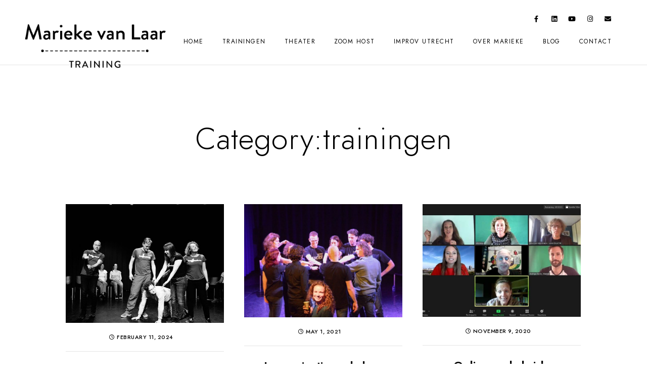

--- FILE ---
content_type: text/html; charset=UTF-8
request_url: https://mariekevanlaar.nl/category/trainingen/
body_size: 10494
content:
<!doctype html>
<html lang="en">
<head>
	<meta charset="UTF-8" />
	<meta name="viewport" content="width=device-width, initial-scale=1, maximum-scale=1" />
	<link rel="profile" href="https://gmpg.org/xfn/11" />
	<link rel="pingback" href="https://mariekevanlaar.nl/xmlrpc.php" />
	<meta name='robots' content='index, follow, max-image-preview:large, max-snippet:-1, max-video-preview:-1' />

	<!-- This site is optimized with the Yoast SEO plugin v20.3 - https://yoast.com/wordpress/plugins/seo/ -->
	<title>trainingen Archives - Marieke van Laar</title>
	<link rel="canonical" href="https://mariekevanlaar.nl/category/trainingen/" />
	<meta property="og:locale" content="en_US" />
	<meta property="og:type" content="article" />
	<meta property="og:title" content="trainingen Archives - Marieke van Laar" />
	<meta property="og:url" content="https://mariekevanlaar.nl/category/trainingen/" />
	<meta property="og:site_name" content="Marieke van Laar" />
	<meta name="twitter:card" content="summary_large_image" />
	<script type="application/ld+json" class="yoast-schema-graph">{"@context":"https://schema.org","@graph":[{"@type":"CollectionPage","@id":"https://mariekevanlaar.nl/category/trainingen/","url":"https://mariekevanlaar.nl/category/trainingen/","name":"trainingen Archives - Marieke van Laar","isPartOf":{"@id":"https://mariekevanlaar.nl/#website"},"primaryImageOfPage":{"@id":"https://mariekevanlaar.nl/category/trainingen/#primaryimage"},"image":{"@id":"https://mariekevanlaar.nl/category/trainingen/#primaryimage"},"thumbnailUrl":"https://mariekevanlaar.nl/wp-content/uploads/2021/05/theaterspo.jpg","breadcrumb":{"@id":"https://mariekevanlaar.nl/category/trainingen/#breadcrumb"},"inLanguage":"en"},{"@type":"ImageObject","inLanguage":"en","@id":"https://mariekevanlaar.nl/category/trainingen/#primaryimage","url":"https://mariekevanlaar.nl/wp-content/uploads/2021/05/theaterspo.jpg","contentUrl":"https://mariekevanlaar.nl/wp-content/uploads/2021/05/theaterspo.jpg","width":570,"height":427},{"@type":"BreadcrumbList","@id":"https://mariekevanlaar.nl/category/trainingen/#breadcrumb","itemListElement":[{"@type":"ListItem","position":1,"name":"Home","item":"https://mariekevanlaar.nl/"},{"@type":"ListItem","position":2,"name":"trainingen"}]},{"@type":"WebSite","@id":"https://mariekevanlaar.nl/#website","url":"https://mariekevanlaar.nl/","name":"Marieke van Laar","description":"Training","potentialAction":[{"@type":"SearchAction","target":{"@type":"EntryPoint","urlTemplate":"https://mariekevanlaar.nl/?s={search_term_string}"},"query-input":"required name=search_term_string"}],"inLanguage":"en"}]}</script>
	<!-- / Yoast SEO plugin. -->


<link rel="alternate" type="application/rss+xml" title="Marieke van Laar &raquo; Feed" href="https://mariekevanlaar.nl/feed/" />
<link rel="alternate" type="application/rss+xml" title="Marieke van Laar &raquo; Comments Feed" href="https://mariekevanlaar.nl/comments/feed/" />
<link rel="alternate" type="application/rss+xml" title="Marieke van Laar &raquo; trainingen Category Feed" href="https://mariekevanlaar.nl/category/trainingen/feed/" />
<script type="text/javascript">
/* <![CDATA[ */
window._wpemojiSettings = {"baseUrl":"https:\/\/s.w.org\/images\/core\/emoji\/15.0.3\/72x72\/","ext":".png","svgUrl":"https:\/\/s.w.org\/images\/core\/emoji\/15.0.3\/svg\/","svgExt":".svg","source":{"concatemoji":"https:\/\/mariekevanlaar.nl\/wp-includes\/js\/wp-emoji-release.min.js?ver=6.5.5"}};
/*! This file is auto-generated */
!function(i,n){var o,s,e;function c(e){try{var t={supportTests:e,timestamp:(new Date).valueOf()};sessionStorage.setItem(o,JSON.stringify(t))}catch(e){}}function p(e,t,n){e.clearRect(0,0,e.canvas.width,e.canvas.height),e.fillText(t,0,0);var t=new Uint32Array(e.getImageData(0,0,e.canvas.width,e.canvas.height).data),r=(e.clearRect(0,0,e.canvas.width,e.canvas.height),e.fillText(n,0,0),new Uint32Array(e.getImageData(0,0,e.canvas.width,e.canvas.height).data));return t.every(function(e,t){return e===r[t]})}function u(e,t,n){switch(t){case"flag":return n(e,"\ud83c\udff3\ufe0f\u200d\u26a7\ufe0f","\ud83c\udff3\ufe0f\u200b\u26a7\ufe0f")?!1:!n(e,"\ud83c\uddfa\ud83c\uddf3","\ud83c\uddfa\u200b\ud83c\uddf3")&&!n(e,"\ud83c\udff4\udb40\udc67\udb40\udc62\udb40\udc65\udb40\udc6e\udb40\udc67\udb40\udc7f","\ud83c\udff4\u200b\udb40\udc67\u200b\udb40\udc62\u200b\udb40\udc65\u200b\udb40\udc6e\u200b\udb40\udc67\u200b\udb40\udc7f");case"emoji":return!n(e,"\ud83d\udc26\u200d\u2b1b","\ud83d\udc26\u200b\u2b1b")}return!1}function f(e,t,n){var r="undefined"!=typeof WorkerGlobalScope&&self instanceof WorkerGlobalScope?new OffscreenCanvas(300,150):i.createElement("canvas"),a=r.getContext("2d",{willReadFrequently:!0}),o=(a.textBaseline="top",a.font="600 32px Arial",{});return e.forEach(function(e){o[e]=t(a,e,n)}),o}function t(e){var t=i.createElement("script");t.src=e,t.defer=!0,i.head.appendChild(t)}"undefined"!=typeof Promise&&(o="wpEmojiSettingsSupports",s=["flag","emoji"],n.supports={everything:!0,everythingExceptFlag:!0},e=new Promise(function(e){i.addEventListener("DOMContentLoaded",e,{once:!0})}),new Promise(function(t){var n=function(){try{var e=JSON.parse(sessionStorage.getItem(o));if("object"==typeof e&&"number"==typeof e.timestamp&&(new Date).valueOf()<e.timestamp+604800&&"object"==typeof e.supportTests)return e.supportTests}catch(e){}return null}();if(!n){if("undefined"!=typeof Worker&&"undefined"!=typeof OffscreenCanvas&&"undefined"!=typeof URL&&URL.createObjectURL&&"undefined"!=typeof Blob)try{var e="postMessage("+f.toString()+"("+[JSON.stringify(s),u.toString(),p.toString()].join(",")+"));",r=new Blob([e],{type:"text/javascript"}),a=new Worker(URL.createObjectURL(r),{name:"wpTestEmojiSupports"});return void(a.onmessage=function(e){c(n=e.data),a.terminate(),t(n)})}catch(e){}c(n=f(s,u,p))}t(n)}).then(function(e){for(var t in e)n.supports[t]=e[t],n.supports.everything=n.supports.everything&&n.supports[t],"flag"!==t&&(n.supports.everythingExceptFlag=n.supports.everythingExceptFlag&&n.supports[t]);n.supports.everythingExceptFlag=n.supports.everythingExceptFlag&&!n.supports.flag,n.DOMReady=!1,n.readyCallback=function(){n.DOMReady=!0}}).then(function(){return e}).then(function(){var e;n.supports.everything||(n.readyCallback(),(e=n.source||{}).concatemoji?t(e.concatemoji):e.wpemoji&&e.twemoji&&(t(e.twemoji),t(e.wpemoji)))}))}((window,document),window._wpemojiSettings);
/* ]]> */
</script>
<link rel='stylesheet' id='sbi_styles-css' href='https://mariekevanlaar.nl/wp-content/plugins/instagram-feed/css/sbi-styles.min.css?ver=6.1.2' type='text/css' media='all' />
<style id='wp-emoji-styles-inline-css' type='text/css'>

	img.wp-smiley, img.emoji {
		display: inline !important;
		border: none !important;
		box-shadow: none !important;
		height: 1em !important;
		width: 1em !important;
		margin: 0 0.07em !important;
		vertical-align: -0.1em !important;
		background: none !important;
		padding: 0 !important;
	}
</style>
<link rel='stylesheet' id='wp-block-library-css' href='https://mariekevanlaar.nl/wp-includes/css/dist/block-library/style.min.css?ver=6.5.5' type='text/css' media='all' />
<style id='classic-theme-styles-inline-css' type='text/css'>
/*! This file is auto-generated */
.wp-block-button__link{color:#fff;background-color:#32373c;border-radius:9999px;box-shadow:none;text-decoration:none;padding:calc(.667em + 2px) calc(1.333em + 2px);font-size:1.125em}.wp-block-file__button{background:#32373c;color:#fff;text-decoration:none}
</style>
<style id='global-styles-inline-css' type='text/css'>
body{--wp--preset--color--black: #000000;--wp--preset--color--cyan-bluish-gray: #abb8c3;--wp--preset--color--white: #ffffff;--wp--preset--color--pale-pink: #f78da7;--wp--preset--color--vivid-red: #cf2e2e;--wp--preset--color--luminous-vivid-orange: #ff6900;--wp--preset--color--luminous-vivid-amber: #fcb900;--wp--preset--color--light-green-cyan: #7bdcb5;--wp--preset--color--vivid-green-cyan: #00d084;--wp--preset--color--pale-cyan-blue: #8ed1fc;--wp--preset--color--vivid-cyan-blue: #0693e3;--wp--preset--color--vivid-purple: #9b51e0;--wp--preset--color--gray: #676767;--wp--preset--color--light-gray: #eeeeee;--wp--preset--color--dark-gray: #333333;--wp--preset--gradient--vivid-cyan-blue-to-vivid-purple: linear-gradient(135deg,rgba(6,147,227,1) 0%,rgb(155,81,224) 100%);--wp--preset--gradient--light-green-cyan-to-vivid-green-cyan: linear-gradient(135deg,rgb(122,220,180) 0%,rgb(0,208,130) 100%);--wp--preset--gradient--luminous-vivid-amber-to-luminous-vivid-orange: linear-gradient(135deg,rgba(252,185,0,1) 0%,rgba(255,105,0,1) 100%);--wp--preset--gradient--luminous-vivid-orange-to-vivid-red: linear-gradient(135deg,rgba(255,105,0,1) 0%,rgb(207,46,46) 100%);--wp--preset--gradient--very-light-gray-to-cyan-bluish-gray: linear-gradient(135deg,rgb(238,238,238) 0%,rgb(169,184,195) 100%);--wp--preset--gradient--cool-to-warm-spectrum: linear-gradient(135deg,rgb(74,234,220) 0%,rgb(151,120,209) 20%,rgb(207,42,186) 40%,rgb(238,44,130) 60%,rgb(251,105,98) 80%,rgb(254,248,76) 100%);--wp--preset--gradient--blush-light-purple: linear-gradient(135deg,rgb(255,206,236) 0%,rgb(152,150,240) 100%);--wp--preset--gradient--blush-bordeaux: linear-gradient(135deg,rgb(254,205,165) 0%,rgb(254,45,45) 50%,rgb(107,0,62) 100%);--wp--preset--gradient--luminous-dusk: linear-gradient(135deg,rgb(255,203,112) 0%,rgb(199,81,192) 50%,rgb(65,88,208) 100%);--wp--preset--gradient--pale-ocean: linear-gradient(135deg,rgb(255,245,203) 0%,rgb(182,227,212) 50%,rgb(51,167,181) 100%);--wp--preset--gradient--electric-grass: linear-gradient(135deg,rgb(202,248,128) 0%,rgb(113,206,126) 100%);--wp--preset--gradient--midnight: linear-gradient(135deg,rgb(2,3,129) 0%,rgb(40,116,252) 100%);--wp--preset--font-size--small: 13px;--wp--preset--font-size--medium: 20px;--wp--preset--font-size--large: 36px;--wp--preset--font-size--x-large: 42px;--wp--preset--spacing--20: 0.44rem;--wp--preset--spacing--30: 0.67rem;--wp--preset--spacing--40: 1rem;--wp--preset--spacing--50: 1.5rem;--wp--preset--spacing--60: 2.25rem;--wp--preset--spacing--70: 3.38rem;--wp--preset--spacing--80: 5.06rem;--wp--preset--shadow--natural: 6px 6px 9px rgba(0, 0, 0, 0.2);--wp--preset--shadow--deep: 12px 12px 50px rgba(0, 0, 0, 0.4);--wp--preset--shadow--sharp: 6px 6px 0px rgba(0, 0, 0, 0.2);--wp--preset--shadow--outlined: 6px 6px 0px -3px rgba(255, 255, 255, 1), 6px 6px rgba(0, 0, 0, 1);--wp--preset--shadow--crisp: 6px 6px 0px rgba(0, 0, 0, 1);}:where(.is-layout-flex){gap: 0.5em;}:where(.is-layout-grid){gap: 0.5em;}body .is-layout-flex{display: flex;}body .is-layout-flex{flex-wrap: wrap;align-items: center;}body .is-layout-flex > *{margin: 0;}body .is-layout-grid{display: grid;}body .is-layout-grid > *{margin: 0;}:where(.wp-block-columns.is-layout-flex){gap: 2em;}:where(.wp-block-columns.is-layout-grid){gap: 2em;}:where(.wp-block-post-template.is-layout-flex){gap: 1.25em;}:where(.wp-block-post-template.is-layout-grid){gap: 1.25em;}.has-black-color{color: var(--wp--preset--color--black) !important;}.has-cyan-bluish-gray-color{color: var(--wp--preset--color--cyan-bluish-gray) !important;}.has-white-color{color: var(--wp--preset--color--white) !important;}.has-pale-pink-color{color: var(--wp--preset--color--pale-pink) !important;}.has-vivid-red-color{color: var(--wp--preset--color--vivid-red) !important;}.has-luminous-vivid-orange-color{color: var(--wp--preset--color--luminous-vivid-orange) !important;}.has-luminous-vivid-amber-color{color: var(--wp--preset--color--luminous-vivid-amber) !important;}.has-light-green-cyan-color{color: var(--wp--preset--color--light-green-cyan) !important;}.has-vivid-green-cyan-color{color: var(--wp--preset--color--vivid-green-cyan) !important;}.has-pale-cyan-blue-color{color: var(--wp--preset--color--pale-cyan-blue) !important;}.has-vivid-cyan-blue-color{color: var(--wp--preset--color--vivid-cyan-blue) !important;}.has-vivid-purple-color{color: var(--wp--preset--color--vivid-purple) !important;}.has-black-background-color{background-color: var(--wp--preset--color--black) !important;}.has-cyan-bluish-gray-background-color{background-color: var(--wp--preset--color--cyan-bluish-gray) !important;}.has-white-background-color{background-color: var(--wp--preset--color--white) !important;}.has-pale-pink-background-color{background-color: var(--wp--preset--color--pale-pink) !important;}.has-vivid-red-background-color{background-color: var(--wp--preset--color--vivid-red) !important;}.has-luminous-vivid-orange-background-color{background-color: var(--wp--preset--color--luminous-vivid-orange) !important;}.has-luminous-vivid-amber-background-color{background-color: var(--wp--preset--color--luminous-vivid-amber) !important;}.has-light-green-cyan-background-color{background-color: var(--wp--preset--color--light-green-cyan) !important;}.has-vivid-green-cyan-background-color{background-color: var(--wp--preset--color--vivid-green-cyan) !important;}.has-pale-cyan-blue-background-color{background-color: var(--wp--preset--color--pale-cyan-blue) !important;}.has-vivid-cyan-blue-background-color{background-color: var(--wp--preset--color--vivid-cyan-blue) !important;}.has-vivid-purple-background-color{background-color: var(--wp--preset--color--vivid-purple) !important;}.has-black-border-color{border-color: var(--wp--preset--color--black) !important;}.has-cyan-bluish-gray-border-color{border-color: var(--wp--preset--color--cyan-bluish-gray) !important;}.has-white-border-color{border-color: var(--wp--preset--color--white) !important;}.has-pale-pink-border-color{border-color: var(--wp--preset--color--pale-pink) !important;}.has-vivid-red-border-color{border-color: var(--wp--preset--color--vivid-red) !important;}.has-luminous-vivid-orange-border-color{border-color: var(--wp--preset--color--luminous-vivid-orange) !important;}.has-luminous-vivid-amber-border-color{border-color: var(--wp--preset--color--luminous-vivid-amber) !important;}.has-light-green-cyan-border-color{border-color: var(--wp--preset--color--light-green-cyan) !important;}.has-vivid-green-cyan-border-color{border-color: var(--wp--preset--color--vivid-green-cyan) !important;}.has-pale-cyan-blue-border-color{border-color: var(--wp--preset--color--pale-cyan-blue) !important;}.has-vivid-cyan-blue-border-color{border-color: var(--wp--preset--color--vivid-cyan-blue) !important;}.has-vivid-purple-border-color{border-color: var(--wp--preset--color--vivid-purple) !important;}.has-vivid-cyan-blue-to-vivid-purple-gradient-background{background: var(--wp--preset--gradient--vivid-cyan-blue-to-vivid-purple) !important;}.has-light-green-cyan-to-vivid-green-cyan-gradient-background{background: var(--wp--preset--gradient--light-green-cyan-to-vivid-green-cyan) !important;}.has-luminous-vivid-amber-to-luminous-vivid-orange-gradient-background{background: var(--wp--preset--gradient--luminous-vivid-amber-to-luminous-vivid-orange) !important;}.has-luminous-vivid-orange-to-vivid-red-gradient-background{background: var(--wp--preset--gradient--luminous-vivid-orange-to-vivid-red) !important;}.has-very-light-gray-to-cyan-bluish-gray-gradient-background{background: var(--wp--preset--gradient--very-light-gray-to-cyan-bluish-gray) !important;}.has-cool-to-warm-spectrum-gradient-background{background: var(--wp--preset--gradient--cool-to-warm-spectrum) !important;}.has-blush-light-purple-gradient-background{background: var(--wp--preset--gradient--blush-light-purple) !important;}.has-blush-bordeaux-gradient-background{background: var(--wp--preset--gradient--blush-bordeaux) !important;}.has-luminous-dusk-gradient-background{background: var(--wp--preset--gradient--luminous-dusk) !important;}.has-pale-ocean-gradient-background{background: var(--wp--preset--gradient--pale-ocean) !important;}.has-electric-grass-gradient-background{background: var(--wp--preset--gradient--electric-grass) !important;}.has-midnight-gradient-background{background: var(--wp--preset--gradient--midnight) !important;}.has-small-font-size{font-size: var(--wp--preset--font-size--small) !important;}.has-medium-font-size{font-size: var(--wp--preset--font-size--medium) !important;}.has-large-font-size{font-size: var(--wp--preset--font-size--large) !important;}.has-x-large-font-size{font-size: var(--wp--preset--font-size--x-large) !important;}
.wp-block-navigation a:where(:not(.wp-element-button)){color: inherit;}
:where(.wp-block-post-template.is-layout-flex){gap: 1.25em;}:where(.wp-block-post-template.is-layout-grid){gap: 1.25em;}
:where(.wp-block-columns.is-layout-flex){gap: 2em;}:where(.wp-block-columns.is-layout-grid){gap: 2em;}
.wp-block-pullquote{font-size: 1.5em;line-height: 1.6;}
</style>
<link rel='stylesheet' id='contact-form-7-css' href='https://mariekevanlaar.nl/wp-content/plugins/contact-form-7/includes/css/styles.css?ver=5.7.4' type='text/css' media='all' />
<link rel='stylesheet' id='blacksilver-fontload-css' href='https://mariekevanlaar.nl/wp-content/themes/blacksilver/css/styles-fonts.css?ver=screen' type='text/css' media='all' />
<link rel='stylesheet' id='blacksilver-MainStyle-css' href='https://mariekevanlaar.nl/wp-content/themes/blacksilver/style.css?ver=2.2' type='text/css' media='all' />
<link rel='stylesheet' id='blacksilver-content-style-css' href='https://mariekevanlaar.nl/wp-content/themes/blacksilver/css/styles-content.css?ver=2.5' type='text/css' media='screen' />
<link rel='stylesheet' id='blacksilver-ResponsiveCSS-css' href='https://mariekevanlaar.nl/wp-content/themes/blacksilver/css/responsive.css?ver=1.6' type='text/css' media='screen' />
<link rel='stylesheet' id='chosen-css' href='https://mariekevanlaar.nl/wp-content/plugins/imaginem-blocks-ii/assets/js/chosen/chosen.css?ver=6.5.5' type='text/css' media='screen' />
<link rel='stylesheet' id='owlcarousel-css' href='https://mariekevanlaar.nl/wp-content/plugins/imaginem-blocks-ii/assets/js/owlcarousel/owl.carousel.css?ver=1.0' type='text/css' media='all' />
<link rel='stylesheet' id='lightgallery-css' href='https://mariekevanlaar.nl/wp-content/plugins/imaginem-blocks-ii/assets/js/lightbox/css/lightgallery.css?ver=6.5.5' type='text/css' media='screen' />
<link rel='stylesheet' id='lightgallery-transitions-css' href='https://mariekevanlaar.nl/wp-content/plugins/imaginem-blocks-ii/assets/js/lightbox/css/lg-transitions.min.css?ver=6.5.5' type='text/css' media='screen' />
<link rel='stylesheet' id='jplayer-css' href='https://mariekevanlaar.nl/wp-content/plugins/imaginem-blocks-ii/assets/js/html5player/jplayer.dark.css?ver=6.5.5' type='text/css' media='screen' />
<link rel='stylesheet' id='font-awesome-css' href='https://mariekevanlaar.nl/wp-content/plugins/elementor/assets/lib/font-awesome/css/font-awesome.min.css?ver=4.7.0' type='text/css' media='all' />
<link rel='stylesheet' id='ion-icons-css' href='https://mariekevanlaar.nl/wp-content/themes/blacksilver/css/fonts/ionicons/css/ionicons.min.css?ver=1.0' type='text/css' media='screen' />
<link rel='stylesheet' id='feather-webfonts-css' href='https://mariekevanlaar.nl/wp-content/themes/blacksilver/css/fonts/feather-webfont/feather.css?ver=1.0' type='text/css' media='screen' />
<link rel='stylesheet' id='fontawesome-theme-css' href='https://mariekevanlaar.nl/wp-content/plugins/imaginem-blocks-ii/assets/fonts/fontawesome/all.min.css?ver=6.5.5' type='text/css' media='screen' />
<link rel='stylesheet' id='et-fonts-css' href='https://mariekevanlaar.nl/wp-content/themes/blacksilver/css/fonts/et-fonts/et-fonts.css?ver=1.0' type='text/css' media='screen' />
<link rel='stylesheet' id='simple-line-icons-css' href='https://mariekevanlaar.nl/wp-content/themes/blacksilver/css/fonts/simple-line-icons/simple-line-icons.css?ver=1.0' type='text/css' media='screen' />
<script type="text/javascript" src="https://mariekevanlaar.nl/wp-includes/js/jquery/jquery.min.js?ver=3.7.1" id="jquery-core-js"></script>
<script type="text/javascript" src="https://mariekevanlaar.nl/wp-includes/js/jquery/jquery-migrate.min.js?ver=3.4.1" id="jquery-migrate-js"></script>
<script type="text/javascript" id="jquery-js-after">
/* <![CDATA[ */
var lightbox_transition="lg-zoom-out",lightbox_thumbnails="false",ajax_var_url="https://mariekevanlaar.nl/wp-admin/admin-ajax.php",ajax_var_nonce="181b1534b3";
/* ]]> */
</script>
<link rel="https://api.w.org/" href="https://mariekevanlaar.nl/wp-json/" /><link rel="alternate" type="application/json" href="https://mariekevanlaar.nl/wp-json/wp/v2/categories/26" /><link rel="EditURI" type="application/rsd+xml" title="RSD" href="https://mariekevanlaar.nl/xmlrpc.php?rsd" />
<meta name="generator" content="WordPress 6.5.5" />
<meta name="generator" content="Elementor 3.11.5; settings: css_print_method-external, google_font-enabled, font_display-auto">
<style type="text/css">.recentcomments a{display:inline !important;padding:0 !important;margin:0 !important;}</style><meta name="generator" content="Powered by Slider Revolution 6.5.20 - responsive, Mobile-Friendly Slider Plugin for WordPress with comfortable drag and drop interface." />
<link rel="icon" href="https://mariekevanlaar.nl/wp-content/uploads/2020/11/favicon-marieke-150x150.png" sizes="32x32" />
<link rel="icon" href="https://mariekevanlaar.nl/wp-content/uploads/2020/11/favicon-marieke.png" sizes="192x192" />
<link rel="apple-touch-icon" href="https://mariekevanlaar.nl/wp-content/uploads/2020/11/favicon-marieke.png" />
<meta name="msapplication-TileImage" content="https://mariekevanlaar.nl/wp-content/uploads/2020/11/favicon-marieke.png" />
<script>function setREVStartSize(e){
			//window.requestAnimationFrame(function() {
				window.RSIW = window.RSIW===undefined ? window.innerWidth : window.RSIW;
				window.RSIH = window.RSIH===undefined ? window.innerHeight : window.RSIH;
				try {
					var pw = document.getElementById(e.c).parentNode.offsetWidth,
						newh;
					pw = pw===0 || isNaN(pw) ? window.RSIW : pw;
					e.tabw = e.tabw===undefined ? 0 : parseInt(e.tabw);
					e.thumbw = e.thumbw===undefined ? 0 : parseInt(e.thumbw);
					e.tabh = e.tabh===undefined ? 0 : parseInt(e.tabh);
					e.thumbh = e.thumbh===undefined ? 0 : parseInt(e.thumbh);
					e.tabhide = e.tabhide===undefined ? 0 : parseInt(e.tabhide);
					e.thumbhide = e.thumbhide===undefined ? 0 : parseInt(e.thumbhide);
					e.mh = e.mh===undefined || e.mh=="" || e.mh==="auto" ? 0 : parseInt(e.mh,0);
					if(e.layout==="fullscreen" || e.l==="fullscreen")
						newh = Math.max(e.mh,window.RSIH);
					else{
						e.gw = Array.isArray(e.gw) ? e.gw : [e.gw];
						for (var i in e.rl) if (e.gw[i]===undefined || e.gw[i]===0) e.gw[i] = e.gw[i-1];
						e.gh = e.el===undefined || e.el==="" || (Array.isArray(e.el) && e.el.length==0)? e.gh : e.el;
						e.gh = Array.isArray(e.gh) ? e.gh : [e.gh];
						for (var i in e.rl) if (e.gh[i]===undefined || e.gh[i]===0) e.gh[i] = e.gh[i-1];
											
						var nl = new Array(e.rl.length),
							ix = 0,
							sl;
						e.tabw = e.tabhide>=pw ? 0 : e.tabw;
						e.thumbw = e.thumbhide>=pw ? 0 : e.thumbw;
						e.tabh = e.tabhide>=pw ? 0 : e.tabh;
						e.thumbh = e.thumbhide>=pw ? 0 : e.thumbh;
						for (var i in e.rl) nl[i] = e.rl[i]<window.RSIW ? 0 : e.rl[i];
						sl = nl[0];
						for (var i in nl) if (sl>nl[i] && nl[i]>0) { sl = nl[i]; ix=i;}
						var m = pw>(e.gw[ix]+e.tabw+e.thumbw) ? 1 : (pw-(e.tabw+e.thumbw)) / (e.gw[ix]);
						newh =  (e.gh[ix] * m) + (e.tabh + e.thumbh);
					}
					var el = document.getElementById(e.c);
					if (el!==null && el) el.style.height = newh+"px";
					el = document.getElementById(e.c+"_wrapper");
					if (el!==null && el) {
						el.style.height = newh+"px";
						el.style.display = "block";
					}
				} catch(e){
					console.log("Failure at Presize of Slider:" + e)
				}
			//});
		  };</script>
<style id="kirki-inline-styles">.dimmer-text{font-family:inherit;font-size:28px;font-weight:300;line-height:1.314;color:#ffffff;}#dimmer{background:rgba(0, 0, 0, 0.8);background-color:rgba(0, 0, 0, 0.8);background-repeat:no-repeat;background-position:center center;background-attachment:fixed;-webkit-background-size:cover;-moz-background-size:cover;-ms-background-size:cover;-o-background-size:cover;background-size:cover;}.insta-grid-wrap{width:55%;}.menu-is-horizontal .logo img{height:106px;}body.menu-is-horizontal .logo img{padding-top:42px;padding-left:44px;}.compact-layout.compact-minimal-left:not(.mobile-mode-active).menu-is-horizontal .logo img{margin-left:44px;}.stickymenu-active.menu-is-horizontal .logo{padding-top:24px;}.stickymenu-active.menu-is-horizontal .logo img{height:50px;}body.minimal-logo .header-site-title-section, body.splitmenu-logo .header-site-title-section, body.left-logo .header-site-title-section{padding-top:50px;padding-left:70px;}body .mobile-site-title-section{top:12px;}body.admin-bar .mobile-site-title-section{top:12px;}.logo-mobile .logoimage{height:56px;top:8px;}#copyright .footer-logo-image{width:249px;padding-top:0px;padding-bottom:15px;}.preloader-style-default.loading-spinner,.preloader-cover-screen{background:#666;background-color:#666;background-repeat:no-repeat;background-position:center center;background-attachment:fixed;-webkit-background-size:cover;-moz-background-size:cover;-ms-background-size:cover;-o-background-size:cover;background-size:cover;}.error404{background:#eaeaea;background-color:#eaeaea;background-repeat:no-repeat;background-position:center center;background-attachment:fixed;-webkit-background-size:cover;-moz-background-size:cover;-ms-background-size:cover;-o-background-size:cover;background-size:cover;}.mtheme-404-wrap .mtheme-404-error-message1,.entry-content .mtheme-404-wrap h4,.mtheme-404-wrap #searchbutton i{color:#000000;}.mtheme-404-wrap #searchform input{border-color:#000000;color:#000000;}.mtheme-404-wrap .mtheme-404-icon i{color:#000000;}.footer-outer-wrap #copyright{padding-top:40px;padding-bottom:40px;}#copyright,.footer-outer-wrap{background:#306866;}</style></head>
<body class="archive category category-trainingen category-26 wp-embed-responsive woo-cart-off main-menu-active general-theme-style-default general-theme-mod-default gutenberg-lightbox-disabled fullscreen-mode-off menu-social-active footer-widgets-inactive single-author theme-is-light default-layout stickymenu-enabled-sitewide left-logo menu-is-horizontal page-is-not-fullscreen header-is-default fullscreen-ui-switchable header-type-auto theme-fullwidth body-dashboard-push footer-is-off elementor-default elementor-kit-32">
<div class="preloader-style-default loading-spinner-primary loading-spinner-detect loading-spinner"><div class="themeloader"><div class="themeloader__figure"></div></div></div>	<nav id="mobile-toggle-menu" class="mobile-toggle-menu mobile-toggle-menu-close">
		<span class="mobile-toggle-menu-trigger"><span>Menu</span></span>
	</nav>
	<div class="responsive-menu-wrap">
	<div class="mobile-alt-toggle">
			</div>
	<div class="mobile-menu-toggle">
		<div class="logo-mobile">
			<a href="https://mariekevanlaar.nl/"><img class="custom-responsive-logo logoimage" src="http://mariekevanlaar.nl/wp-content/uploads/2020/11/marieke-logo-10.png" alt="logo" /></a>		</div>
		<div class="responsive-menu-overlay"></div>
	</div>
</div>
		<div class="responsive-mobile-menu">
			<div class="dashboard-columns">
				<div class="mobile-menu-social">
					<div class="mobile-socials-wrap clearfix">
					<aside id="msocial-widget-2" class="widget MSocial_Widget"><div class="social-header-wrap"><ul>				<li class="social-icon">
				<a aria-label="Facebook" href="https://www.facebook.com/"  target="_blank">
					<i class="fab fa-facebook-f"></i>
				</a>
				</li>
								<li class="social-icon">
				<a aria-label="Twitter" href="#"  target="_blank">
					<i class="fab fa-twitter"></i>
				</a>
				</li>
								<li class="social-icon">
				<a aria-label="LinkedIn" href="https://www.linkedin.com/in/marieke-van-laar/"  target="_blank">
					<i class="fab fa-linkedin"></i>
				</a>
				</li>
								<li class="social-icon">
				<a aria-label="Youtube" href="https://www.youtube.com/channel/UCisynufAraXtzzDYgLlwxEQ"  target="_blank">
					<i class="fab fa-youtube"></i>
				</a>
				</li>
								<li class="social-icon">
				<a aria-label="Instagram" href="https://www.instagram.com/mvanlaar98/"  target="_blank">
					<i class="fab fa-instagram"></i>
				</a>
				</li>
								<li class="social-icon">
				<a aria-label="e-Mail" href="http://mariekevanlaar@yahoo.com"  target="_blank">
					<i class="fa fa-envelope"></i>
				</a>
				</li>
				</ul></div></aside>					</div>
				</div>
			<form method="get" id="mobile-searchform" action="https://mariekevanlaar.nl/">
		<input placeholder="" type="text" value="" name="s" id="ms" class="right" />
	<button id="mobile-searchbutton" title="" type="submit"><i class="feather-icon-search"></i></button>
</form>
				<nav>
				<ul id="menu-main-menu" class="mtree"><li id="menu-item-2572" class="menu-item menu-item-type-post_type menu-item-object-page menu-item-home menu-item-2572"><a href="https://mariekevanlaar.nl/">Home</a></li>
<li id="menu-item-2651" class="menu-item menu-item-type-post_type menu-item-object-page menu-item-has-children menu-item-2651"><a href="https://mariekevanlaar.nl/trainingen-voor-teams/">Trainingen</a>
<ul class="sub-menu">
	<li id="menu-item-4004" class="menu-item menu-item-type-custom menu-item-object-custom menu-item-4004"><a href="http://mariekevanlaar.nl/theatersport-online-workshop/">Improvisatieworkshops voor teams</a></li>
	<li id="menu-item-3591" class="menu-item menu-item-type-custom menu-item-object-custom menu-item-3591"><a href="http://mariekevanlaar.nl/online-en-hybride-trainingen/">online hybride trainen</a></li>
	<li id="menu-item-3592" class="menu-item menu-item-type-custom menu-item-object-custom menu-item-3592"><a href="http://mariekevanlaar.nl/presentatietraining/">presentatietraining</a></li>
	<li id="menu-item-3593" class="menu-item menu-item-type-custom menu-item-object-custom menu-item-3593"><a href="http://mariekevanlaar.nl/powerpoint-karaoke/">powerpoint karaoke</a></li>
</ul>
</li>
<li id="menu-item-2587" class="menu-item menu-item-type-post_type menu-item-object-page menu-item-has-children menu-item-2587"><a href="https://mariekevanlaar.nl/theater/">Theater</a>
<ul class="sub-menu">
	<li id="menu-item-3295" class="menu-item menu-item-type-custom menu-item-object-custom menu-item-3295"><a href="http://mariekevanlaar.nl/theater/#Bedrijfstheater">Bedrijfstheater</a></li>
	<li id="menu-item-3303" class="menu-item menu-item-type-custom menu-item-object-custom menu-item-3303"><a href="http://mariekevanlaar.nl/theater/#columnopmaat">Instant Column</a></li>
	<li id="menu-item-3307" class="menu-item menu-item-type-custom menu-item-object-custom menu-item-3307"><a href="http://mariekevanlaar.nl/theater/#Theaterovergender">Met Haar Zonder Hem</a></li>
</ul>
</li>
<li id="menu-item-3346" class="menu-item menu-item-type-post_type menu-item-object-page menu-item-3346"><a href="https://mariekevanlaar.nl/online-event-zoom-host/">zoom host</a></li>
<li id="menu-item-3926" class="menu-item menu-item-type-post_type menu-item-object-page menu-item-3926"><a href="https://mariekevanlaar.nl/?page_id=3919">Improv Utrecht</a></li>
<li id="menu-item-2877" class="menu-item menu-item-type-post_type menu-item-object-page menu-item-2877"><a href="https://mariekevanlaar.nl/over-marieke/">Over Marieke</a></li>
<li id="menu-item-2578" class="menu-item menu-item-type-post_type menu-item-object-page menu-item-2578"><a href="https://mariekevanlaar.nl/blog-grid/">Blog</a></li>
<li id="menu-item-2655" class="menu-item menu-item-type-post_type menu-item-object-page menu-item-2655"><a href="https://mariekevanlaar.nl/contact/">Contact</a></li>
</ul>				</nav>
				<div class="clearfix"></div>
			</div>
		</div>
		<div class="outer-wrap stickymenu-zone">
<div class="outer-wrap-inner-zone">
	<div class="menu-social-header"><aside id="msocial-widget-1" class="widget MSocial_Widget"><div class="social-header-wrap"><ul>				<li class="social-icon">
				<a aria-label="Facebook" href="https://www.facebook.com/marieke.laar/"  target="_blank">
					<i class="fab fa-facebook-f"></i>
				</a>
				</li>
								<li class="social-icon">
				<a aria-label="LinkedIn" href="http://linkedin.com/in/marieke-van-laar"  target="_blank">
					<i class="fab fa-linkedin"></i>
				</a>
				</li>
								<li class="social-icon">
				<a aria-label="Youtube" href="https://www.youtube.com/channel/UCisynufAraXtzzDYgLlwxEQ"  target="_blank">
					<i class="fab fa-youtube"></i>
				</a>
				</li>
								<li class="social-icon">
				<a aria-label="Instagram" href="https://www.instagram.com/mvanlaar98/"  target="_blank">
					<i class="fab fa-instagram"></i>
				</a>
				</li>
								<li class="social-icon">
				<a aria-label="e-Mail" href="http://mariekevanlaar@yahoo.com"  target="_blank">
					<i class="fa fa-envelope"></i>
				</a>
				</li>
				</ul></div></aside></div>		<div class="outer-header-wrap clearfix">
		<nav>
						<div class="mainmenu-navigation  clearfix">
				<div class="header-logo-section"><div class="logo"><a href="https://mariekevanlaar.nl/"><img class="logo-theme-main logo-theme-primary logo-theme-dark logo-theme-custom" src="http://mariekevanlaar.nl/wp-content/uploads/2020/11/marieke-logo-09.png" alt="logo" /><img class="logo-theme-main logo-theme-secondary logo-theme-bright logo-theme-custom" src="http://mariekevanlaar.nl/wp-content/uploads/2020/11/marieke-logo-10.png" alt="logo" /></a></div></div>						<div class="homemenu">
						<ul id="menu-main-menu-1" class="sf-menu"><li class="menu-item menu-item-type-post_type menu-item-object-page menu-item-home menu-item-2572      "><a href="https://mariekevanlaar.nl/">Home</a> </li>
<li class="menu-item menu-item-type-post_type menu-item-object-page menu-item-has-children menu-item-2651      "><a href="https://mariekevanlaar.nl/trainingen-voor-teams/">Trainingen</a> 
<ul class="children children-depth-0 clearfix   ">
	<li class="menu-item menu-item-type-custom menu-item-object-custom menu-item-4004      "><a href="http://mariekevanlaar.nl/theatersport-online-workshop/">Improvisatieworkshops voor teams</a> </li>
	<li class="menu-item menu-item-type-custom menu-item-object-custom menu-item-3591      "><a href="http://mariekevanlaar.nl/online-en-hybride-trainingen/">online hybride trainen</a> </li>
	<li class="menu-item menu-item-type-custom menu-item-object-custom menu-item-3592      "><a href="http://mariekevanlaar.nl/presentatietraining/">presentatietraining</a> </li>
	<li class="menu-item menu-item-type-custom menu-item-object-custom menu-item-3593      "><a href="http://mariekevanlaar.nl/powerpoint-karaoke/">powerpoint karaoke</a> </li>
</ul>
</li>
<li class="menu-item menu-item-type-post_type menu-item-object-page menu-item-has-children menu-item-2587      "><a href="https://mariekevanlaar.nl/theater/">Theater</a> 
<ul class="children children-depth-0 clearfix   ">
	<li class="menu-item menu-item-type-custom menu-item-object-custom menu-item-3295      "><a href="http://mariekevanlaar.nl/theater/#Bedrijfstheater">Bedrijfstheater</a> </li>
	<li class="menu-item menu-item-type-custom menu-item-object-custom menu-item-3303      "><a href="http://mariekevanlaar.nl/theater/#columnopmaat">Instant Column</a> </li>
	<li class="menu-item menu-item-type-custom menu-item-object-custom menu-item-3307      "><a href="http://mariekevanlaar.nl/theater/#Theaterovergender">Met Haar Zonder Hem</a> </li>
</ul>
</li>
<li class="menu-item menu-item-type-post_type menu-item-object-page menu-item-3346      "><a href="https://mariekevanlaar.nl/online-event-zoom-host/">zoom host</a> </li>
<li class="menu-item menu-item-type-post_type menu-item-object-page menu-item-3926      "><a href="https://mariekevanlaar.nl/?page_id=3919">Improv Utrecht</a> </li>
<li class="menu-item menu-item-type-post_type menu-item-object-page menu-item-2877      "><a href="https://mariekevanlaar.nl/over-marieke/">Over Marieke</a> </li>
<li class="menu-item menu-item-type-post_type menu-item-object-page menu-item-2578      "><a href="https://mariekevanlaar.nl/blog-grid/">Blog</a> </li>
<li class="menu-item menu-item-type-post_type menu-item-object-page menu-item-2655      "><a href="https://mariekevanlaar.nl/contact/">Contact</a> </li>
</ul>						</div>
									</div>
		</nav>
	</div>
</div>
</div>
	<div id="home" class="container-wrapper container-fullwidth entry-content"><div class="horizontal-menu-body-container"><div class="container-outer"><div class="title-container-outer-wrap">
	<div class="title-container-wrap">
	<div class="title-container clearfix">
							<div class="entry-title-wrap">
				<h1 class="entry-title">
				Category:<span>trainingen</span>				</h1>
			</div>
				</div>
</div>
</div>
	<div class="container clearfix"><div class="contents-wrap">
	<div class="entry-content-wrapper entry-content">
<div class="detect-isotope"><div class="portfolio-grid-container portfolio-gridblock-columns-wrap grid-has-blog"><div id="gridblock-container" class="portfolio-gutter-spaced    has-effect-zoom grid-style-classic gridblock-three clearfix" data-columns="3"><div class="gridblock-element grid-animate-display-all isotope-displayed gridblock-element-id-937 gridblock-element-order-1  gridblock-filterable " data-portfolio="portfolio-937" data-id="id-2"><div class="gridblock-grid-element gridblock-element-inner" data-portfolioid="937"><div class="gridblock-background-hover"><a class="gridblock-sole-link" href="https://mariekevanlaar.nl/theatersport-booster/"><div class="gridblock-links-wrap box-title-"><span class="column-gridblock-icon"><span class="hover-icon-effect"><i class="ion-ios-plus-empty"></i></span></span></div></a></div><img src="https://mariekevanlaar.nl/wp-content/themes/blacksilver/images/placeholders/placeholder-770x550.gif" data-src="https://mariekevanlaar.nl/wp-content/uploads/2021/05/theaterspo.jpg" alt="" class="displayed-image lazyload"/></div><div class="summary-info"><div class="summary-date"><i class="feather-icon-clock"></i> February 11, 2024</div><div class="summary-comment"></div></div><div class="work-details"><h4><a href="https://mariekevanlaar.nl/theatersport-booster/">Theatersport boosterdag</a></h4><p class="entry-content work-description">Theatersport boosterdag Boost je theatersportgames in 1 dag! Voor beginnende improteams bieden we een supergezellige workshopdag met minitoernooi op zondag 24 maart in Theater...</p><a class="theme-btn-link" href="https://mariekevanlaar.nl/theatersport-booster/"><div class="theme-btn theme-btn-outline-primary theme-hover-arrow">Continue Reading</div></a></div></div><div class="gridblock-element grid-animate-display-all isotope-displayed gridblock-element-id-946 gridblock-element-order-2  gridblock-filterable " data-portfolio="portfolio-946" data-id="id-3"><div class="gridblock-grid-element gridblock-element-inner" data-portfolioid="946"><div class="gridblock-background-hover"><a class="gridblock-sole-link" href="https://mariekevanlaar.nl/theatersport-online-workshop/"><div class="gridblock-links-wrap box-title-"><span class="column-gridblock-icon"><span class="hover-icon-effect"><i class="ion-ios-plus-empty"></i></span></span></div></a></div><img src="https://mariekevanlaar.nl/wp-content/themes/blacksilver/images/placeholders/placeholder-770x550.gif" data-src="https://mariekevanlaar.nl/wp-content/uploads/2021/05/Kopie-van-IA-vs-IA-6-860x572-1-770x550.jpg" alt="" class="displayed-image lazyload"/></div><div class="summary-info"><div class="summary-date"><i class="feather-icon-clock"></i> May 1, 2021</div><div class="summary-comment"></div></div><div class="work-details"><h4><a href="https://mariekevanlaar.nl/theatersport-online-workshop/">Improvisatieworkshop voor teams</a></h4><p class="entry-content work-description">Improviseren is dé 21e eeuwse vaardigheid voor teams. Ervaar hoe je positief kan kijken naar veranderingen. Een workshop vol spelen, leren en lachen.</p><a class="theme-btn-link" href="https://mariekevanlaar.nl/theatersport-online-workshop/"><div class="theme-btn theme-btn-outline-primary theme-hover-arrow">Continue Reading</div></a></div></div><div class="gridblock-element grid-animate-display-all isotope-displayed gridblock-element-id-3048 gridblock-element-order-3  gridblock-filterable " data-portfolio="portfolio-3048" data-id="id-4"><div class="gridblock-grid-element gridblock-element-inner" data-portfolioid="3048"><div class="gridblock-background-hover"><a class="gridblock-sole-link" href="https://mariekevanlaar.nl/online-en-hybride-trainingen/"><div class="gridblock-links-wrap box-title-"><span class="column-gridblock-icon"><span class="hover-icon-effect"><i class="ion-ios-plus-empty"></i></span></span></div></a></div><img src="https://mariekevanlaar.nl/wp-content/themes/blacksilver/images/placeholders/placeholder-770x550.gif" data-src="https://mariekevanlaar.nl/wp-content/uploads/2020/11/hybide-featured2-770x549.jpg" alt="" class="displayed-image lazyload"/></div><div class="summary-info"><div class="summary-date"><i class="feather-icon-clock"></i> November 9, 2020</div><div class="summary-comment"></div></div><div class="work-details"><h4><a href="https://mariekevanlaar.nl/online-en-hybride-trainingen/">Online en hybride trainingen</a></h4><p class="entry-content work-description">Hoe faciliteer je een hybride of online training of bijeenkomst? Denk aan de techniek, de faciliteiten, maar ook een andere manier van presenteren, interactie...</p><a class="theme-btn-link" href="https://mariekevanlaar.nl/online-en-hybride-trainingen/"><div class="theme-btn theme-btn-outline-primary theme-hover-arrow">Continue Reading</div></a></div></div><div class="gridblock-element grid-animate-display-all isotope-displayed gridblock-element-id-2925 gridblock-element-order-4  gridblock-filterable " data-portfolio="portfolio-2925" data-id="id-5"><div class="gridblock-grid-element gridblock-element-inner" data-portfolioid="2925"><div class="gridblock-background-hover"><a class="gridblock-sole-link" href="https://mariekevanlaar.nl/presentatietraining/"><div class="gridblock-links-wrap box-title-"><span class="column-gridblock-icon"><span class="hover-icon-effect"><i class="ion-ios-plus-empty"></i></span></span></div></a></div><img src="https://mariekevanlaar.nl/wp-content/themes/blacksilver/images/placeholders/placeholder-770x550.gif" data-src="https://mariekevanlaar.nl/wp-content/uploads/2020/11/blauwe-jurk-presentatie-770x550.jpg" alt="" class="displayed-image lazyload"/></div><div class="summary-info"><div class="summary-date"><i class="feather-icon-clock"></i> November 4, 2020</div><div class="summary-comment"></div></div><div class="work-details"><h4><a href="https://mariekevanlaar.nl/presentatietraining/">Presentatietraining</a></h4><p class="entry-content work-description">Overtuigend presenteren voor publiek of online. Denk aan presentatievaardigheden, non-verbale communicatie, storytelling en interactie met het publiek. Mijn podiumervaring en kennis van het lerende...</p><a class="theme-btn-link" href="https://mariekevanlaar.nl/presentatietraining/"><div class="theme-btn theme-btn-outline-primary theme-hover-arrow">Continue Reading</div></a></div></div><div class="gridblock-element grid-animate-display-all isotope-displayed gridblock-element-id-933 gridblock-element-order-5  gridblock-filterable " data-portfolio="portfolio-933" data-id="id-6"><div class="gridblock-grid-element gridblock-element-inner" data-portfolioid="933"><div class="gridblock-background-hover"><a class="gridblock-sole-link" href="https://mariekevanlaar.nl/powerpoint-karaoke/"><div class="gridblock-links-wrap box-title-"><span class="column-gridblock-icon"><span class="hover-icon-effect"><i class="ion-ios-plus-empty"></i></span></span></div></a></div><img src="https://mariekevanlaar.nl/wp-content/themes/blacksilver/images/placeholders/placeholder-770x550.gif" data-src="https://mariekevanlaar.nl/wp-content/uploads/2020/11/powerpoint_karaoke_marieke_van_Laar_trainingen-770x550.jpg" alt="" class="displayed-image lazyload"/></div><div class="summary-info"><div class="summary-date"><i class="feather-icon-clock"></i> March 15, 2019</div><div class="summary-comment"></div></div><div class="work-details"><h4><a href="https://mariekevanlaar.nl/powerpoint-karaoke/">Powerpoint Karaoke</a></h4><p class="entry-content work-description">Presenteren kun je improviseren! Een workshop Presenteren voor publiek, verpakt als een spel. Leer hoe je onvoorbereid een overtuigende, interactieve en geanimeerde presentatie kan...</p><a class="theme-btn-link" href="https://mariekevanlaar.nl/powerpoint-karaoke/"><div class="theme-btn theme-btn-outline-primary theme-hover-arrow">Continue Reading</div></a></div></div></div></div></div></div>
</div>
</div>
</div><div class="footer-outer-wrap"><div class="footer-multi-column-wrap"></div>	<div id="copyright" class="footer-container footer-logo-present">
		<div class="footer-logo">
				<img class="custom-footer-logo footer-logo-image" src="http://mariekevanlaar.nl/wp-content/uploads/2020/11/marieke-logo-10.png" alt="logo" />		</div>
					<div class="horizontal-footer-copyright">© Marieke van Laar 2026</div>
		</div>
	</div>
	</div></div>		<div class="progress-wrap location-right">
			<svg class="progress-circle svg-content" width="100%" height="100%" viewBox="-1 -1 102 102">
				<path d="M50,1 a49,49 0 0,1 0,98 a49,49 0 0,1 0,-98"/>
			</svg>
		</div>
			<div class="site-back-cover"></div>

		<script>
			window.RS_MODULES = window.RS_MODULES || {};
			window.RS_MODULES.modules = window.RS_MODULES.modules || {};
			window.RS_MODULES.waiting = window.RS_MODULES.waiting || [];
			window.RS_MODULES.defered = true;
			window.RS_MODULES.moduleWaiting = window.RS_MODULES.moduleWaiting || {};
			window.RS_MODULES.type = 'compiled';
		</script>
		<!-- Instagram Feed JS -->
<script type="text/javascript">
var sbiajaxurl = "https://mariekevanlaar.nl/wp-admin/admin-ajax.php";
</script>
<link rel='stylesheet' id='rs-plugin-settings-css' href='https://mariekevanlaar.nl/wp-content/plugins/revslider/public/assets/css/rs6.css?ver=6.5.20' type='text/css' media='all' />
<style id='rs-plugin-settings-inline-css' type='text/css'>
#rs-demo-id {}
</style>
<script type="text/javascript" id="imaginem-blocks-js-extra">
/* <![CDATA[ */
var ajax_var = {"url":"https:\/\/mariekevanlaar.nl\/wp-admin\/admin-ajax.php","nonce":"181b1534b3"};
/* ]]> */
</script>
<script type="text/javascript" src="https://mariekevanlaar.nl/wp-content/plugins/imaginem-blocks-ii/assets/js/common-elementor.js?ver=1.8.0" id="imaginem-blocks-js"></script>
<script type="text/javascript" src="https://mariekevanlaar.nl/wp-content/plugins/contact-form-7/includes/swv/js/index.js?ver=5.7.4" id="swv-js"></script>
<script type="text/javascript" id="contact-form-7-js-extra">
/* <![CDATA[ */
var wpcf7 = {"api":{"root":"https:\/\/mariekevanlaar.nl\/wp-json\/","namespace":"contact-form-7\/v1"}};
/* ]]> */
</script>
<script type="text/javascript" src="https://mariekevanlaar.nl/wp-content/plugins/contact-form-7/includes/js/index.js?ver=5.7.4" id="contact-form-7-js"></script>
<script type="text/javascript" src="https://mariekevanlaar.nl/wp-content/plugins/revslider/public/assets/js/rbtools.min.js?ver=6.5.18" defer async id="tp-tools-js"></script>
<script type="text/javascript" src="https://mariekevanlaar.nl/wp-content/plugins/revslider/public/assets/js/rs6.min.js?ver=6.5.20" defer async id="revmin-js"></script>
<script type="text/javascript" src="https://mariekevanlaar.nl/wp-content/themes/blacksilver/js/velocity.min.js?ver=1.0" id="velocity-js"></script>
<script type="text/javascript" src="https://mariekevanlaar.nl/wp-content/themes/blacksilver/js/velocity.ui.js?ver=1.0" id="velocity-ui-js"></script>
<script type="text/javascript" src="https://mariekevanlaar.nl/wp-content/themes/blacksilver/js/lazysizes.min.js?ver=1.0" id="lazysizes-js"></script>
<script type="text/javascript" src="https://mariekevanlaar.nl/wp-content/plugins/imaginem-blocks-ii/assets/js/ls.unveilhooks.min.js" id="ls-unveilhooks-js"></script>
<script type="text/javascript" src="https://mariekevanlaar.nl/wp-content/themes/blacksilver/js/menu/verticalmenu.js?ver=3.2" id="blacksilver-verticalmenu-js"></script>
<script type="text/javascript" src="https://mariekevanlaar.nl/wp-content/themes/blacksilver/js/menu/superfish.js?ver=1.0" id="superfish-js"></script>
<script type="text/javascript" src="https://mariekevanlaar.nl/wp-content/plugins/imaginem-blocks-ii/assets/js/jquery.easing.min.js" id="easing-js"></script>
<script type="text/javascript" src="https://mariekevanlaar.nl/wp-includes/js/hoverIntent.min.js?ver=1.10.2" id="hoverIntent-js"></script>
<script type="text/javascript" src="https://mariekevanlaar.nl/wp-content/plugins/imaginem-blocks-ii/assets/js/smartresize/jquery.debouncedresize.js?ver=6.5.5" id="jquery-debouncedresize-js"></script>
<script type="text/javascript" src="https://mariekevanlaar.nl/wp-includes/js/imagesloaded.min.js?ver=5.0.0" id="imagesloaded-js"></script>
<script type="text/javascript" src="https://mariekevanlaar.nl/wp-content/plugins/imaginem-blocks-ii/assets/js/jquery.inview.min.js" id="inview-js"></script>
<script type="text/javascript" src="https://mariekevanlaar.nl/wp-content/plugins/imaginem-blocks-ii/assets/js/rellax.min.js" id="rellax-js"></script>
<script type="text/javascript" src="https://mariekevanlaar.nl/wp-content/plugins/imaginem-blocks-ii/assets/js/jquery.fitvids.js" id="fitvids-js"></script>
<script type="text/javascript" src="https://mariekevanlaar.nl/wp-includes/js/jquery/ui/core.min.js?ver=1.13.2" id="jquery-ui-core-js"></script>
<script type="text/javascript" src="https://mariekevanlaar.nl/wp-includes/js/jquery/ui/tooltip.min.js?ver=1.13.2" id="jquery-ui-tooltip-js"></script>
<script type="text/javascript" src="https://mariekevanlaar.nl/wp-content/plugins/imaginem-blocks-ii/assets/js/chosen/chosen.jquery.js" id="chosen-js"></script>
<script type="text/javascript" src="https://mariekevanlaar.nl/wp-content/plugins/imaginem-blocks-ii/assets/js/owlcarousel/owl.carousel.min.js?ver=6.5.5" id="owlcarousel-js"></script>
<script type="text/javascript" src="https://mariekevanlaar.nl/wp-content/plugins/imaginem-blocks-ii/assets/js/modernizr.custom.47002.js" id="modernizr-js"></script>
<script type="text/javascript" src="https://mariekevanlaar.nl/wp-content/plugins/imaginem-blocks-ii/assets/js/jquery.gridrotator.js?ver=1.2" id="gridrotator-js"></script>
<script type="text/javascript" src="https://mariekevanlaar.nl/wp-content/plugins/imaginem-blocks-ii/assets/js/classie.js" id="classie-js"></script>
<script type="text/javascript" src="https://mariekevanlaar.nl/wp-content/plugins/imaginem-blocks-ii/assets/js/lightbox/js/lightgallery-all.js?ver=1.4" id="lightgallery-js"></script>
<script type="text/javascript" src="https://mariekevanlaar.nl/wp-content/plugins/imaginem-blocks-ii/assets/js/tilt.jquery.js?ver=6.5.5" id="tilt-js"></script>
<script type="text/javascript" src="https://mariekevanlaar.nl/wp-content/plugins/imaginem-blocks-ii/assets/js/jarallax/jarallax.js?ver=1.3" id="jarallax-js"></script>
<script type="text/javascript" src="https://mariekevanlaar.nl/wp-content/plugins/imaginem-blocks-ii/assets/js/html5player/jquery.jplayer.min.js" id="jplayer-js"></script>
<script type="text/javascript" src="https://mariekevanlaar.nl/wp-content/themes/blacksilver/js/common.js?ver=4.1" id="blacksilver-common-js"></script>
<script type="text/javascript" src="https://mariekevanlaar.nl/wp-content/plugins/imaginem-blocks-ii/assets/js/isotope/jquery.isotope.min.js?ver=6.5.5" id="isotope-js"></script>
</body>
</html>
